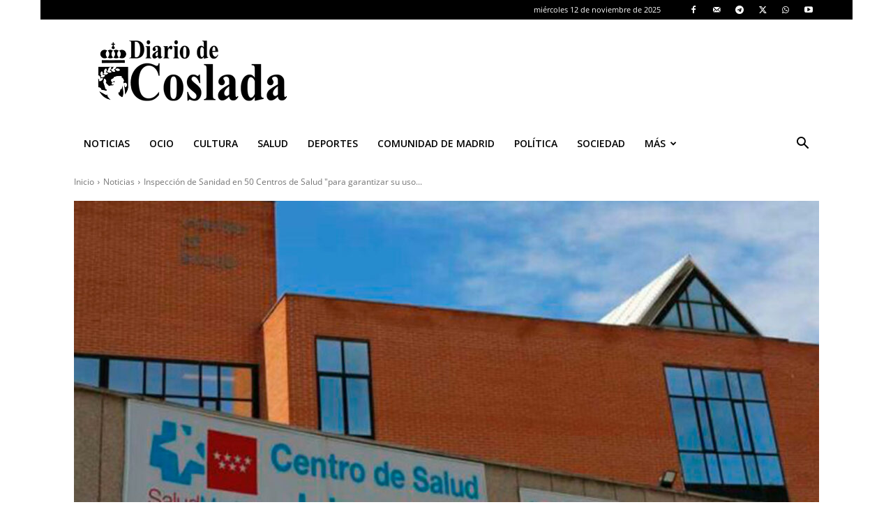

--- FILE ---
content_type: text/html; charset=utf-8
request_url: https://www.google.com/recaptcha/api2/anchor?ar=1&k=6LeJZv8pAAAAAHeN_IviVAfhI_Ha_dIn1klKt0TX&co=aHR0cHM6Ly93d3cuZGlhcmlvZGVjb3NsYWRhLmVzOjQ0Mw..&hl=en&v=naPR4A6FAh-yZLuCX253WaZq&size=normal&anchor-ms=20000&execute-ms=15000&cb=ew3ioduei93u
body_size: 45805
content:
<!DOCTYPE HTML><html dir="ltr" lang="en"><head><meta http-equiv="Content-Type" content="text/html; charset=UTF-8">
<meta http-equiv="X-UA-Compatible" content="IE=edge">
<title>reCAPTCHA</title>
<style type="text/css">
/* cyrillic-ext */
@font-face {
  font-family: 'Roboto';
  font-style: normal;
  font-weight: 400;
  src: url(//fonts.gstatic.com/s/roboto/v18/KFOmCnqEu92Fr1Mu72xKKTU1Kvnz.woff2) format('woff2');
  unicode-range: U+0460-052F, U+1C80-1C8A, U+20B4, U+2DE0-2DFF, U+A640-A69F, U+FE2E-FE2F;
}
/* cyrillic */
@font-face {
  font-family: 'Roboto';
  font-style: normal;
  font-weight: 400;
  src: url(//fonts.gstatic.com/s/roboto/v18/KFOmCnqEu92Fr1Mu5mxKKTU1Kvnz.woff2) format('woff2');
  unicode-range: U+0301, U+0400-045F, U+0490-0491, U+04B0-04B1, U+2116;
}
/* greek-ext */
@font-face {
  font-family: 'Roboto';
  font-style: normal;
  font-weight: 400;
  src: url(//fonts.gstatic.com/s/roboto/v18/KFOmCnqEu92Fr1Mu7mxKKTU1Kvnz.woff2) format('woff2');
  unicode-range: U+1F00-1FFF;
}
/* greek */
@font-face {
  font-family: 'Roboto';
  font-style: normal;
  font-weight: 400;
  src: url(//fonts.gstatic.com/s/roboto/v18/KFOmCnqEu92Fr1Mu4WxKKTU1Kvnz.woff2) format('woff2');
  unicode-range: U+0370-0377, U+037A-037F, U+0384-038A, U+038C, U+038E-03A1, U+03A3-03FF;
}
/* vietnamese */
@font-face {
  font-family: 'Roboto';
  font-style: normal;
  font-weight: 400;
  src: url(//fonts.gstatic.com/s/roboto/v18/KFOmCnqEu92Fr1Mu7WxKKTU1Kvnz.woff2) format('woff2');
  unicode-range: U+0102-0103, U+0110-0111, U+0128-0129, U+0168-0169, U+01A0-01A1, U+01AF-01B0, U+0300-0301, U+0303-0304, U+0308-0309, U+0323, U+0329, U+1EA0-1EF9, U+20AB;
}
/* latin-ext */
@font-face {
  font-family: 'Roboto';
  font-style: normal;
  font-weight: 400;
  src: url(//fonts.gstatic.com/s/roboto/v18/KFOmCnqEu92Fr1Mu7GxKKTU1Kvnz.woff2) format('woff2');
  unicode-range: U+0100-02BA, U+02BD-02C5, U+02C7-02CC, U+02CE-02D7, U+02DD-02FF, U+0304, U+0308, U+0329, U+1D00-1DBF, U+1E00-1E9F, U+1EF2-1EFF, U+2020, U+20A0-20AB, U+20AD-20C0, U+2113, U+2C60-2C7F, U+A720-A7FF;
}
/* latin */
@font-face {
  font-family: 'Roboto';
  font-style: normal;
  font-weight: 400;
  src: url(//fonts.gstatic.com/s/roboto/v18/KFOmCnqEu92Fr1Mu4mxKKTU1Kg.woff2) format('woff2');
  unicode-range: U+0000-00FF, U+0131, U+0152-0153, U+02BB-02BC, U+02C6, U+02DA, U+02DC, U+0304, U+0308, U+0329, U+2000-206F, U+20AC, U+2122, U+2191, U+2193, U+2212, U+2215, U+FEFF, U+FFFD;
}
/* cyrillic-ext */
@font-face {
  font-family: 'Roboto';
  font-style: normal;
  font-weight: 500;
  src: url(//fonts.gstatic.com/s/roboto/v18/KFOlCnqEu92Fr1MmEU9fCRc4AMP6lbBP.woff2) format('woff2');
  unicode-range: U+0460-052F, U+1C80-1C8A, U+20B4, U+2DE0-2DFF, U+A640-A69F, U+FE2E-FE2F;
}
/* cyrillic */
@font-face {
  font-family: 'Roboto';
  font-style: normal;
  font-weight: 500;
  src: url(//fonts.gstatic.com/s/roboto/v18/KFOlCnqEu92Fr1MmEU9fABc4AMP6lbBP.woff2) format('woff2');
  unicode-range: U+0301, U+0400-045F, U+0490-0491, U+04B0-04B1, U+2116;
}
/* greek-ext */
@font-face {
  font-family: 'Roboto';
  font-style: normal;
  font-weight: 500;
  src: url(//fonts.gstatic.com/s/roboto/v18/KFOlCnqEu92Fr1MmEU9fCBc4AMP6lbBP.woff2) format('woff2');
  unicode-range: U+1F00-1FFF;
}
/* greek */
@font-face {
  font-family: 'Roboto';
  font-style: normal;
  font-weight: 500;
  src: url(//fonts.gstatic.com/s/roboto/v18/KFOlCnqEu92Fr1MmEU9fBxc4AMP6lbBP.woff2) format('woff2');
  unicode-range: U+0370-0377, U+037A-037F, U+0384-038A, U+038C, U+038E-03A1, U+03A3-03FF;
}
/* vietnamese */
@font-face {
  font-family: 'Roboto';
  font-style: normal;
  font-weight: 500;
  src: url(//fonts.gstatic.com/s/roboto/v18/KFOlCnqEu92Fr1MmEU9fCxc4AMP6lbBP.woff2) format('woff2');
  unicode-range: U+0102-0103, U+0110-0111, U+0128-0129, U+0168-0169, U+01A0-01A1, U+01AF-01B0, U+0300-0301, U+0303-0304, U+0308-0309, U+0323, U+0329, U+1EA0-1EF9, U+20AB;
}
/* latin-ext */
@font-face {
  font-family: 'Roboto';
  font-style: normal;
  font-weight: 500;
  src: url(//fonts.gstatic.com/s/roboto/v18/KFOlCnqEu92Fr1MmEU9fChc4AMP6lbBP.woff2) format('woff2');
  unicode-range: U+0100-02BA, U+02BD-02C5, U+02C7-02CC, U+02CE-02D7, U+02DD-02FF, U+0304, U+0308, U+0329, U+1D00-1DBF, U+1E00-1E9F, U+1EF2-1EFF, U+2020, U+20A0-20AB, U+20AD-20C0, U+2113, U+2C60-2C7F, U+A720-A7FF;
}
/* latin */
@font-face {
  font-family: 'Roboto';
  font-style: normal;
  font-weight: 500;
  src: url(//fonts.gstatic.com/s/roboto/v18/KFOlCnqEu92Fr1MmEU9fBBc4AMP6lQ.woff2) format('woff2');
  unicode-range: U+0000-00FF, U+0131, U+0152-0153, U+02BB-02BC, U+02C6, U+02DA, U+02DC, U+0304, U+0308, U+0329, U+2000-206F, U+20AC, U+2122, U+2191, U+2193, U+2212, U+2215, U+FEFF, U+FFFD;
}
/* cyrillic-ext */
@font-face {
  font-family: 'Roboto';
  font-style: normal;
  font-weight: 900;
  src: url(//fonts.gstatic.com/s/roboto/v18/KFOlCnqEu92Fr1MmYUtfCRc4AMP6lbBP.woff2) format('woff2');
  unicode-range: U+0460-052F, U+1C80-1C8A, U+20B4, U+2DE0-2DFF, U+A640-A69F, U+FE2E-FE2F;
}
/* cyrillic */
@font-face {
  font-family: 'Roboto';
  font-style: normal;
  font-weight: 900;
  src: url(//fonts.gstatic.com/s/roboto/v18/KFOlCnqEu92Fr1MmYUtfABc4AMP6lbBP.woff2) format('woff2');
  unicode-range: U+0301, U+0400-045F, U+0490-0491, U+04B0-04B1, U+2116;
}
/* greek-ext */
@font-face {
  font-family: 'Roboto';
  font-style: normal;
  font-weight: 900;
  src: url(//fonts.gstatic.com/s/roboto/v18/KFOlCnqEu92Fr1MmYUtfCBc4AMP6lbBP.woff2) format('woff2');
  unicode-range: U+1F00-1FFF;
}
/* greek */
@font-face {
  font-family: 'Roboto';
  font-style: normal;
  font-weight: 900;
  src: url(//fonts.gstatic.com/s/roboto/v18/KFOlCnqEu92Fr1MmYUtfBxc4AMP6lbBP.woff2) format('woff2');
  unicode-range: U+0370-0377, U+037A-037F, U+0384-038A, U+038C, U+038E-03A1, U+03A3-03FF;
}
/* vietnamese */
@font-face {
  font-family: 'Roboto';
  font-style: normal;
  font-weight: 900;
  src: url(//fonts.gstatic.com/s/roboto/v18/KFOlCnqEu92Fr1MmYUtfCxc4AMP6lbBP.woff2) format('woff2');
  unicode-range: U+0102-0103, U+0110-0111, U+0128-0129, U+0168-0169, U+01A0-01A1, U+01AF-01B0, U+0300-0301, U+0303-0304, U+0308-0309, U+0323, U+0329, U+1EA0-1EF9, U+20AB;
}
/* latin-ext */
@font-face {
  font-family: 'Roboto';
  font-style: normal;
  font-weight: 900;
  src: url(//fonts.gstatic.com/s/roboto/v18/KFOlCnqEu92Fr1MmYUtfChc4AMP6lbBP.woff2) format('woff2');
  unicode-range: U+0100-02BA, U+02BD-02C5, U+02C7-02CC, U+02CE-02D7, U+02DD-02FF, U+0304, U+0308, U+0329, U+1D00-1DBF, U+1E00-1E9F, U+1EF2-1EFF, U+2020, U+20A0-20AB, U+20AD-20C0, U+2113, U+2C60-2C7F, U+A720-A7FF;
}
/* latin */
@font-face {
  font-family: 'Roboto';
  font-style: normal;
  font-weight: 900;
  src: url(//fonts.gstatic.com/s/roboto/v18/KFOlCnqEu92Fr1MmYUtfBBc4AMP6lQ.woff2) format('woff2');
  unicode-range: U+0000-00FF, U+0131, U+0152-0153, U+02BB-02BC, U+02C6, U+02DA, U+02DC, U+0304, U+0308, U+0329, U+2000-206F, U+20AC, U+2122, U+2191, U+2193, U+2212, U+2215, U+FEFF, U+FFFD;
}

</style>
<link rel="stylesheet" type="text/css" href="https://www.gstatic.com/recaptcha/releases/naPR4A6FAh-yZLuCX253WaZq/styles__ltr.css">
<script nonce="-coOrQrJ7iFhMrXe7Y4RGA" type="text/javascript">window['__recaptcha_api'] = 'https://www.google.com/recaptcha/api2/';</script>
<script type="text/javascript" src="https://www.gstatic.com/recaptcha/releases/naPR4A6FAh-yZLuCX253WaZq/recaptcha__en.js" nonce="-coOrQrJ7iFhMrXe7Y4RGA">
      
    </script></head>
<body><div id="rc-anchor-alert" class="rc-anchor-alert"></div>
<input type="hidden" id="recaptcha-token" value="[base64]">
<script type="text/javascript" nonce="-coOrQrJ7iFhMrXe7Y4RGA">
      recaptcha.anchor.Main.init("[\x22ainput\x22,[\x22bgdata\x22,\x22\x22,\[base64]/[base64]/[base64]/[base64]/[base64]/[base64]/[base64]/Mzk3OjU0KSksNTQpLFUuaiksVS5vKS5wdXNoKFtlbSxuLFY/[base64]/[base64]/[base64]/[base64]\x22,\[base64]\\u003d\\u003d\x22,\[base64]/DgMK/[base64]/CqsKmw7bDk8O4w7fDnWLDicOBwojCqFLDn8OBw63CnsK1w55yCDfDjsK0w6HDhcO6Mg80P37Dj8ONw6owb8OkQsOEw6hFRsKZw4NswpfCn8Onw5/DpsKmwonCjVrDjT3Cp1LDuMOmXcK1RMOyesOXwr3Dg8OHDHvCtk1Qwr06wpw5w7TCg8KXwqhdwqDCoU4PbnQtwq0vw4LDvhXCpk93wpHCoAtVEULDnkxiwrTCuQHDscO1T1xYA8O1w4/Cv8Kjw7IIGsKaw6bCqjXCoSvDm04nw7ZcU0Iqw41BwrALw70tCsK+Tz/Dk8ORZg/[base64]/ZUTCnn0ew4Utw5/[base64]/[base64]/CnsKtw4TCssONCsKIwonDhcKMMDfCj8KRJ8OowqEiJx03KMONw5p7JMOhwqXCgQXDocKraQnDuVnDpsK3IcKFw7fCssK/w64jwpszw5scw6o5woXDqXxgw4rDqcOIRHRXw6gfwqZuwpJtw4UzLsKMwoDCkxxCFsOSKMO+w47DjsKTaRHCqErCrMOaNMKqVHbDo8OpwrrDpcOeYCDDl11Qw74+w7vCrm1kw4MZbTnDucK5HMOKwobCgRA8wqU4JTbCtjnCjAIzCsOIG0/DuRHDsmXDr8K5fcKKeWzDhsOJATcXK8OQQ3fCnMKwfsOSPMOLwoN+RDvCkcK7DsOEOsOawqnCqMKCwpfDvlXCsWQ3BMK8S1PDsMK+woUmwo7CssKmwobCuQghw6sQwr/DtX3DhCB1QydaMsOpw4bDisOkDMKPY8KqfMORdwJ/[base64]/[base64]/[base64]/[base64]/DusK/[base64]/CkzCuMKrVcKfwrDChTZOF8Kaw6bCh8K5wrnCnnPCiMONMBhVfMOgRMO5DAZCI8OpCjjDkMK+JjQ1w50tRGR5wofCiMOow4HCtsODRDlOwrERwqoTw6LDnAkJwrQOw73CgsO4XMK1w7zCukfDncKNEBwuWMOWw4zCm1glYGXDuF/[base64]/[base64]/Xk7DocOqbHrDqw/CtsOAw7t4w7nDocKhwoUAccKYw41dwpLCp0bCscOHwpY7I8OBfzrDtcOODikSwqRtbXbDk8KJw5zDiMOLwqQoZMKmBQkAw4stwoxGw7bDjE4FEsK6w7jCpsOvw7rCtcK5wpbDpyM3wr7CgcO9w75gB8KVwq1iw43DikrCmsO4wqLCoXstw59SwqfCoVHChcO/wpZgXMOiw6LDgMOIXTrCoRpvwrTDo29/McOmwq0eF1fDrMOCXjvCnsOpdMK2HcOLOsKeP2jCvcOLw57CjMKSw7LCvzZPw4hCw5dTwrkpTcKIwpcHJCPCpMOQfEXCgjU+ASwDSRfDpMKGw5fCmMKnwp7Chm/DsQ1OFDfCv0Z7ScKvw47Dj8KYwoDCpMOpLcOOHBvCgMK7wo0iwpNhJsOHeMO/V8K7woFNMx9pbsKTQsOlwqvCh3BtJ3TDm8OuNgJIe8KhfcOXLCJZNcOfwokMw5pUPxTCu2shw6nDsw5WJDt2w6jDl8O6w4kKFwzDksO2wqwZcg5Uw7kqw5Z3A8KzMy/Cg8O1wrPCjwsLVMOWwoouwqBASsK/[base64]/Dv2LDtW86ciTCkUjCrChRw5hMwpTCo2JJw6rDgcKGw7oGDl7Dp1jDrsOtKGHDl8OwwqojL8OrwrDDuxZnw50Tw6DCjcOlwpQqw41TBHnCkTY8w69bwqjDmMO5HX/CmkdHImHCh8O8wpcgw5vCvQHCnsOHw6DCnMKjBW0qwqBuw5QMOsOqd8Kew4/[base64]/BxYBa0TCosOOw7gPwogew7BxYMOywpXDgg9AwpMVZGh1wodOwrpVC8KGbMOGw7PCoMOrw4h4w7jCrsOzwozDsMO1UBXDtxrDtDphczpaN0TCncOtQMKccMKqPcO/LcOBR8OqE8Ofw7vDsCV2bMKxYnkGw5LClTfCr8Owwr3CnjPDpQkFw7M9woLClmwowrLDp8KxwpvDh0HDuSnDhDDCgBIRw5vCnBcIE8K1BDvDlsOvEsKCw5nCoBwtdsKEE2vCvmbClSsdw45Gw67CjQjDmFzDk1fChkBRHcOrJMKnEMO/[base64]/[base64]/[base64]/wr3DsnZvGMOJwrw6wqIDwrM+W3bCk3DDtSJjw6LCiMK2w4bCo38Vw4N4GAPDlzfCm8KQWsOcwqfDhmLCg8OLw442wqwiw4lkKXXDvWUDJsOEwrgnSFXDmMK/wqR7w5UICMKxUsKBPhFpwoYWw7hpw44Iw5Z0w6MUwobDl8KKN8OGX8OgwoxPWMKJWcKmwpJRw7nCmMKUw7rDj3/CtsKJOhQTUsKswpfDvsO1KcOOwqzCvTQGw49Xw6VnwobDm1XCnsO4ScO+B8KNf8OwWMOeCcO0wqTCpFnDssKDw6DCsUjCtxbDvzDCnFbDp8OlwqFJP8OgHsKeHMKBw6g+w4NEwoQWw6BFw58MwqYRCFtgBcKDwoU/w4TCtQMaRDNHw4HDu1lnw4UZw4AMwp3CvcOXw6jCvw1iw4Y7OsKuIMOaXMKsfMKAT1zCqCJNKxkJwpTDucOMecOhPyvDsMKbQMOQw4BewrXCi0/CocOJwp7DpRPChcKYwpbDiF/DsErCtMOWwprDr8KbPsO/MsKpw6BVFMKowoQWw4zCrcKmXMODwoHCkUt1w7vCshw3wp0owrzCohQFwrbDgcOtwqxyKMK+X8O/[base64]/[base64]/CoQDCqcO2wrcJwqDCr8K6wpLCvcK8w419wo/[base64]/RAfDpQVjwqgPw67Dj8OZw7LCrX44wpXCpQ4/wrxSGkHDqMKDw6HCl8OyJGRUEUR3wqbCpMOEP0fDmztTw7fCg0h9wqrDkcOdaE7Cmz/CkXzDhALDgMKtZ8Kgwr8CI8KDesO0w7k4fMKjwpZKJsK/wqhffgrDjcKUIMOgw7Z4wq1CHcKcwqXDp8OtwqHCrsKnQiF9JWxtwqZLT2nDpT5kw7jChEkRWl3Di8KfMwcKPlfDlsKdw6hDw43CtkDDt37CgjTCtMOQLX8JOn0cGUwOZ8KLw6VmBywjD8OHQMOFRsOLw685AH0ccDl+woLCgMOGBHYDAT/DiMKiwr0nw6/Dpldnw60YBSAbXMO/wrtOOMKxfUl0wr/[base64]/b8OjQsK1wp07Cy4KIsOSwpgawoVZCzUSPBgveMOQw68QUR8sbyvCoMOYJMOzwpPDqULDucKkazTCqjXCo3FZVcOKw6APw7LCkcKzwqpMw4puw4ILDU0XF0Y4b07CtMKgNcKiegVlF8OmwoVicsO/wqA/csOKG39TwptCUcKYw5fCpcOsZx54wog7w4DCghXCssKLw4NlDD3CuMKkwrLDtSxqLsKUwq3DlW/DmMKOw44iw7NdIl3DuMK1w4/DtkPCmMKddcO+ExIow7bCqzkUbSQdwot3w5DCjcONwqbDoMOhwoPDj0XCnsK3w5JCw4YSw6NAG8Kmw43DvkPCtyXCiB5PLcKQKsKMDmsjwoY1V8OcwqwPwqdfMsK6w50ew4F6VMO9w4RVUMOuN8OSw74QwpQYEMOdw5xKRQx8XU5cw64dexPDuHR8wqXDvG/DlcKYYjHCv8KKwoDDssOBwrY2woJdCjIyFABrA8OWw69/a0wQwqVaccKCwrHDusOHRBPCvMKXw5FgBR/CtxQJwqkmwr5qaMOEw4fCmj5JdMOtw6RuwpzClybDjMO/McKQQMONH3TCohXCnMKQwq/[base64]/CiMOWX0MywqxYJcOtwqTCm0w7TsOhYcO9QcOawrDCiMO2w5HDnmdwa8KTKcK5YDgIwrrDusOmdsKVRMKZfTQhw6/Crw4qJgpvwrXCmBLDvsK9w4bDm2zClsOrOnzCisK9F8KhwoHCtk1Fb8O4NsODXsKRFsKhw5rCjlDCpMKoXmYowpRLGMOSP2wBCMKdLcOiw7bDicKpw5DCgsOAA8KaUTRyw6bCqsKrw4B4wpbDk1rCkcODwrnDuVnCmzbDtEg2w5HCnVFow7PCrxXDl0J0wqvDpk/DvcOYWXHCjcOjwo9ZJcKwJzslRcK7w6Vjw47DnMKWw4XCj04eTsO7wpLDq8K8wqE/wpQ1R8KpWVrDuijDtMK0wpPCmMKYwpFZwqbDgnzCpgHCpsKKw4N5Zl5ZJQTCgC3Cow/CqcO6wonCiMOsXcOCUMOyw4pUEcK0w5NDwo9qw4NiwqQ7eMOlw77ClGLCkcODYDQqD8K3w5XDvCVxw4AyZcK1QcOLVS7DhCdtL1HCh2pgw40qaMKwDsK9w6XDi3XCvRbDhMK+UcOXwr/[base64]/[base64]/DmBrCpsOrT8OQD3fDuUXDvXPDsTTCqMOZCxt7wo53w7nDjsKnw4rDjz7CocOBw7XDkMKidXnDphzDn8OvfcOmU8KScMKQUsK1w7/DucOzw5tqfGfCjXjCg8OhUcKfwoPCk8OSGQYeX8Ojw4R7cAI3wq9rAhbCq8OkJsK0woE/XcKaw48Sw73DqcKSw6XDqcOTwoPCtcKSb1HChTs9worDlRnCq1nCp8KgC8Ogw7h0PMKKwpRsbMOrw5dpW3YIwotRw7LDnsO/w4nDqcOhUzJ1UMOpwoHCnGTCm8OQYMKSwpjDlsOUw4LChQ3DvsOgwrRHDsOUA1gePMOqcVjDm0MkdcOGMsKFwp5EO8K+wqXCpgMJBnQFw7AFwpjDjMOLwr/CpcKjDykYScOKw5wgwpzChnVOUMKkwpzCnsOTEWxaO8OEw6VHwpnDlMK1AkTCuWDCvsKhw4lWwqjDgsKJcsK8EybCrcOtPE3DisObwpTCncKjw6RZwovCosOcF8K0YMOQMnHCnMO3KcKqw4sGIgRPw7DDg8O4MWMhBMOcw6ANwr/Dv8OXN8Onw7A2w5kZU0tXw4BMw754diF7w40mwojDhsObwpnDj8OtIn7DiGHCu8OSw78uwr1/[base64]/LwzCrcKMeMKaIsKUwrXChsObwohYN8OWJcKLPWFgXsKLZcKqM8KMw6gZEcOYwrbDhsOIfWnDpVzDosKQPsKbwosQw4rDj8O+w7jCjcOtCUfDhsK6BFbDuMKmw5DCrMKwU2zCscKPR8K/wpI9woDDgsKlUxbDu3NoWMOEwpvCngXCkVh1UyzDsMO+TVDChFrCtsK0LyFnS1PDhR7DisKbOU/[base64]/Dh8OSKsKzVGcwTgfDucKPGUTCv1LChHnDqkQEwqXDv8OFIMOxw7jDs8OEw4XDvnICw7fCuXXDvgPCpyFkw4Vnw5jDpcOZwr/[base64]/wpHDmE90woJZw5zCmgHCgBIrVRdgw6ozEsKWwrDDvsOKwpfDvMKnw4kmw59Ow65twpIbw7bClgfCrMKQKcOtRTM8KMK1wohOacOeADxYWsO8ZybCoTIKw7ljc8KiKlTCrATCsMO+PcOYw7vDulbDmzLDkiF8LMOtw6rCuEl9aFvChcKJFMO9w6Myw4Eiw7/CgMKkA2M/[base64]/IsKjwrzDtWXDpzJVw49Vwo/Cg1LCnjbClwXCscOUDMKuw6pXQMKjCmzDo8OCwprDqXgTYMOFwofDpXTCm31YZsODbHLDs8KmcQHCnQ/Dh8KwTMOYwpkiLzPDrGfCvyRVwpfDol/DisK9wo4GAG1URFIbMwwFb8Oiw7skInDDs8OzwojDu8Ovw7/[base64]/CMOEwrjDuhRuwr0MWVAqwpokQAXCgCXClcOoRV58QsOOBcONwqktwq7CtcKMdHNBw6jCglR9wrkve8OTSBdnWDUnWsKLwp/DocOiw4DCtsOhw5FHwrRDTV/DkMONbg/Cvx1HwqNLKMKFwqrCs8Obw5jDqMOcw7Qsw5Enw5PDncOfC8KJwp7CsXBuU0XCvcOAw4p5wo07wpoFw6vCtiYydhRYC1FpWcOgIcOKTcKBwq/DqMKHTsO2w5sfw5ZHw5BrPjvDqE8WQRzDkyLCv8KJwqXCvU13AcO/w4nCi8OPXcOLwrrDuWo9w7TDmHVcw5s6D8KNLhnDsXNOH8OaKMKoWcKSw7cIw5gTWsOlwrvCgsOpSUPDjcKuw5jCgMOnw4BYwrcCYV0KwpbDqWcda8KWVcKOb8OWw6kRbQ7Cl1FxAGZbw7nCtsKLw7VNbMK/NjFkLA4cS8OHXC4QAMOvcMOUDXsAa8Kqw4PCrsOWwq7Cl8OPQQvDssO0wqDDgG0/[base64]/CqsOjezMKcMKJw4TCt8Onw7nCicOBAkHDiX3DscOzcsKDw6R1wrfClcKcwogFwrIOYGg/w6bCicODDcOSw7B/wo3DkGDChirCucK2wrTDs8KDc8KEwrBpwq3DqsOyw5N3wr3Do3XDpArDljEPwqrCvjfDrgJ2C8KmZsOTwoNjw7XDhcKzE8KaKAIuUsO/wrnCq8OHw7DCrcKGw4vCi8O0M8KZSibCrUHDi8OvwpLCiMO1w4/Dl8KwMsOww40Fe0tNB3jDhsO3McOOwphUw5Y3w7rDgcOLw4RJwoHDrcKFfsO8w7JXw6wjJcO2eQ7ChVLDhkxvwq7DvcOkAi3DlmE1GkTCo8K4VMOMwr9cw6XDgsOJBCUNKMO5HhZqDMOoCE/DuGYww4rCk0kxwrvCmBLDqzU+wrkPwovCpcOBworDkCMicMKKdcKGZS9xWCfDqDzCocKBwrnDhhlFw5LCkMKyJsKnGcOCWcK7wpnCj2TDisOqw6ZywoVHwp/CqgPCgjgqUcOMw4rCp8KUwqlLZMKjwoDCmsOyKz/CtwbCsQzDpFEpXEfDi8KBwql1PyTDo1FzPlILw5BYw4vCqz5NQcObw7pSWsK0RygNw7B/bMKfw7NdwqkJbzkddsOyw6RZIRDCrMKZK8KUw6QlDsOiwpgse2nDg37ClhnDslfDkmhYw4khasO/[base64]/Cvi7Cq10+w5fDvHLDigrDg0bCv8KVw6vCrUsUasONw4/DhA8XwqvDiALDux7DtcKrRMKPSlnCt8Onw7jDhmHDsyMNwp96wrjDrcK+C8KBXMKJcsOBwrR8w4xjwod9woY9w4DCl3fDhsK+wozDjsKEw4bDkcOcw7hgARPDhFdyw7YAEcO+wpBCUMK/QGBXwrU3woRvwoHDpVXDmC3DomDDok04cR1/[base64]/CjUsDwqTCtsO+dcOywqAqWcK/wrIDdsOOwqsaK8KYIcOFaj9FwqDDiQzDi8OmAMKDwrTChsO6wqpnw6HCn3LDhcOMw4HCg37DmsKxwrFzw5bDlk17w5xEXSbDh8KCwovCmQEqZcOqYMKhBhhaAVHDh8K6w6PCmsOvwr1VwpTDgMOkZRANwo/Cm0/Cg8KGwrwGEMKjwonDtMKOIArDtcKhEUvCnh0Fwo3DoD8uw4BWwpkkw5R/w5PCmsOGRMK1w4NWNgs6dcOYw7lhwqA9ej15Pg3DoVHCqV9Jw4LDmwxQFHgnw4FAw4/CrsO+F8ONwo/Cs8KzLcODG8OcwoAMwq3Cim1gwqBQw6lxGMOjwpPCh8OlWwbCkMOswpRPJMO6wrbCkMK/JMOTwrc6aDLDjxg9w5TCjGfDlsO8PMOnHh58wr7Dni4nwqNNY8KCFEfDi8KJw7M5wo3Ch8KWfsO+w6gGGsKcKcOtw5dPw5hSw4vChMONwoMvw4jCh8KGwqXDg8KvF8ONw5sJaXNiU8KBan7Cu0TCmwHDkcKiWUAswoNTw54Kw5XCpSVYw6XClsKNwoUHFsOJwp/DpEUrwrdebn/[base64]/w7M6wo7CtcOPIRDDlsKXwr9BFCfCgn5Ow7XDunHCjcKnPcO1QcKcecObAGLDl1E4SsO1YsO5w6nDsFJpb8Ozw7p1RTHCu8Olw5PDm8OrFU9Owo/[base64]/DkcOkwrAGGwJowoVQNcOswp/CvG9KCRkKw4RMEGjCmMOEwpgAwoQbwpfDsMOrw7Nswo0YwqrCtcOdw7fDr1rDnsO7eDRgE1xwwo4Ewrt3RMOWw4bDi2MuEz7Dv8KBwpZtwrMobMKcw4NDbX7CkS1RwpgLwr7ChDPDkgMpwp7DkV3CnWLCr8Okw5t9Pxc/w5xFGcK+ecKJw4HCoWzCmhXCuR/DkMOww5fDvMOFWsOPVsOUw6gyw449THgUVcOMOcKBwqU2eVY9M1YkR8KkNXdJTA3DncKWwpAuwokcABvDo8KAVMKHC8Ojw4rCsMKKDgRow7PCuyV9wr9mC8KsfsKgwofCplfCl8OGM8KqwqJcdFzDtcOsw7hJw7c2w5jDhsO9S8K/QxFxZ8O+w6/ChMKkw7VBUsOkwrzCsMKuRUcYMsKbw4kgwpMvQcOkw5Izw681bsOKw4Ibwp5hC8Ocwro/w4HDuQPDsFnCm8Ozw60bwrzDvCbDl197QcKuw5RewqjChsKPw7XCjEjDjMKJw6lbRRTCnMObw5nCvFLDjcOKwpTDjgfCksKVVcOgc2wyCUTCixjCrMKTL8KAOMOBa05yEg5Jw6wlw5bCpMKiMMOvD8Kgw6ZaUT5Vwo5zch3DgCgEckrCpWbCqMK3wp/CtsO9w4ttd1PCiMKlwrLDplkiw7oIFMOEwqTDtDPDmHx9IcOfwqU5IGcCP8OaF8OBHm3DkCDChDgewo/CmkBYwpbDnD5QwobDrzIPCCgJDlTCtMK2NE1fUMKCUTAgwrYLHxJ/G1tRFyYaw6HDgsO+wqHDrFzDuwhLwoM6w7DCh0HCusOLw4gbLggYCcOtw4TDslREw7nCtcKdFVnDgMO6QsKOwqEZw5bDpHgwEC0CJR7CtQZhUcOjwqc7w4BOwq5Qw7XCmsO1w45ZVnMoQsKFw7JiLMKMWcOrU0TDnn5bw7HDn2bCmcKQVD/Dr8OFwovCqF4cworCrMK1asORwrrDk08fdivCucKEw4XCvMK4FjhIez41dcK1wpDCg8K9w7DCt0fDuCfDosKgw4PDp3w5Q8KuR8OWdE1zVMO+wqoawrIIUFnDucObbhZOM8K0wpjCuB59w5VtDC8XGhPCl0jCgcO4w5PDpcOMQw/[base64]/Dl1cvw59uw5BCHcK/FMODwpUvdsKQwqYbwrpEdcOPw5cjRDLDksOewog/w5IkYsKrIcOTwpbCscOZRRVQfD7CsTTCpjLDmcOjW8Ohw43CgcO0MjcsBjrCkAJQKTtHGMKHw4kUwp4iV0MVOsOQwqtmX8Obwr9oQcKgw7gUw7XCgQfCkx50BcK8wp/[base64]/Chx7DoMKSw7ljEsKpdGTDucOGw43CsyPCncKpw5bCgcOfY8OxP2vCjMK6w7TCoCEeQU/CpmDDohvDo8OlVARkAsKPAsOIa1IEKmwxw4pYOhTCq2gsWkNvCcOocR3Dk8O4wq/DiAQJLsOgFC/CqzLCg8K5MzNMwrxSNnvCkEwcw7TDtDzDlsKVRwfCmsOGw5gWQMO3I8OaTmrCgBElwqjDvQPCjcKRw7LDtsKmFltPwpNRwrQXDsKBK8Oawq/CuSFtw6PDrj1lw5PDmwDCiEE/[base64]/[base64]/KsOIwpIIEMKEw7LDicKPwrHDqzcsw75idGRQFcKTw5jCsG0dc8KkwpjCqGJkAULDjzBQZsOKEsKkZTTDqMOCTcKHwrwYwqbDkxPCjyJwPxlpL2DDt8OSI0HCocKaDcKVN0dFNcK7w4Y2TsKyw4t2w7jCgj/[base64]/CsMKvfcKBwqbCs2LDtMKWEcKFMm0uMRh/VMKbwrPCmQ7CrMOiNcKjw7LCgAXCkMKIwr0dw4Qhw6kPYcKsESPDssKlw7LCj8Odwqkbw40jLT/ClX9fYsOhw6nCrUDCk8OGe8OWNcKPw7FWw4jDh0XDsAhDQsKOesOBTWN3AcKUXcOywp8VHsOAW3DDrsK6w5XDt8OUWzrCvEMKF8OfKFjDiMKTwpMCw7JQHjAGYsKMJsK1w4fCosOOw6nDjcOpw5LCiHHDhsK/w78CKDbCjR7ChcK5L8O7w7LDpSFOw7PCtmtXwo7DmgvDpQN8AsOTwpQawrcLw53CmcOmw7bCjXF/XyvDrcO5f3ZrfMKJw4szEGPCusOtwrvDqD14w612TWkawoAmw4DCosK2wp0rwqbCo8OnwotBwo4Aw6xhaW/DhQxvHCNGwpwtUCl7M8KRwrrDtiBGalMTw7DDhcKNA1gvOHIDwrXDucKpwrbCrMOGwowNw6TDksOlwooLYcKCw4fDjMKjwoTCtkhVw6LCksKjVcOBPsOHw7/Dp8OOKMOLNgxaTTLDi0cnw5Yjw5vDiHXDqmjDq8Oyw6DCvyXDv8OuHw7DpC8fw7MDL8KRPVrDiwHCsWl5QMK4DBPChipEw5fCoRYSw5jCgQ/DjlRswqdUTxoBwrkhwqdcaB/DrXNJUcOAw40pw6vDpsKzRsONPsKtw5jCi8KbRGpSwrvDlsOxw48ww5LCh1XDnMKrw5Ndw49dw4HDvMO9w4sUdAfCuCwtwqgLw5PDqsKHwqY6YCoWwopgwqjDvg/[base64]/Dj8K6JMOkw6AWXsOBZAzCt8KeGzhRbMKbUWzDpsOyAA/CmcKEwqzDuMOfDMO8KsKvUgJgCi3CisKOFifCk8KUw5jCh8O4VwXCoAlKUsKmFXnCk8Orw4c/N8OMw4ZYL8OZMMK4wq3Du8OjwqjClsKkw71KTMKEwrIYEXN9wqrCjMKAYxQYX1BxwqUFw6d3b8KrJ8KdwpVyfsKcwqExwqVZwpDCoz9aw5VFwp4mJ3xIwqfCtnIResORw4QJw5wZw7EOcsOJw5zCh8KKw4YyJMOgPUDClRnCqcO7w5vDjXfCgBTDkMKrw7LCrw7Dqy/DkA3Do8KEwp7CsMOiAsKWw6I6PcO5aMKlGsOgFcKxw4oTwqA5w6DDkcKowrBlCsKIw4zDoycqQ8KEw6F4wqcqw4RDw5BQTsKrJsOdHsK3BQ08LD1cfTzDnjfDgsKbLsOywrROQxgnPcO3wp/DuBLDs19LGMKEw4zCgcO6wpzDicOYGsOYw4PCsD/[base64]/CkcOJCsKtw5VGwr9YMMOjwo17WVLCo8OywolvY8KFDRzCm8OXcQAee2Q3S2LCnU0vbXbDncKfV0UqRMKcccKsw5zDuUnCr8OBwrQ8wpzCmE/[base64]/Dr0jCq13DsMKOwr4KUWU7w70GwqkPW8OmHsOxwpTDswHCg0vCt8KGbA5scsO+wqrCoMKlwpvDg8KteTReXV3DkhPDicOgcFdJIMKfJsKmw7TDvMO8CMKCw5AtaMKzwpllHsKUw7/[base64]/w7Qdwq1MLUdyD1LDpMOROR3Dp8OKwqfCqsOoOEsGDcKfw6MEwoTCkh1beC1IwqEow6cBP3sWJ8Kgw5xRdiPCl2zDtXkQwp3DnsOcw5k7w47DlRJsw4zCjsKZRMOJTXgdTAsawq3Ds0jDhF1nDgjDscK4FMKjw6AHw6lhEcKowqjDqSTDgSh4w65+L8OpfsKJwp/Cv1JcwrRIdgrDkcOyw6vDm1rDlcOmwqVSwrAVFlDCqDchcm7Cn33CpsONM8ORNcOBwpvCqcOlw4VxMcOMwoRZYFLDvsKFOw7DvCB9MUzDrsO+w4vDjcOfw70hwofCmsKswqRtw6lMwrMZw6/CtH8WwqEPwrk3w5wlcsKbfMKHQsKUw7YTRMO7wplIDMKow6M8wqVxwrYiwqPCpMOYPcOJw4bCqS5PwqZ0woBEdBBnwrvDusK2wpzCoyrCocO6ZMKew48cdMOEwrJpdVrCpMO/w57CjEvCksKzCsKiw63CvF/Cm8K4w79twqfDtyFgSzsLVcOiwrgawqrCksOgdsKHwqTCoMK/[base64]/Dn1lPfH4nw4NBDRDDi0FfwoYlFcKcw7bDlQ7ClsOcw7V3wpzCkcK0CMKCTlLCqsOUw5HDmcOgfsO7w5HCuMO6w7gnwrs+wrVBwqfCvcORw44/wq/[base64]/[base64]/wojCgcKdaMOnwpzCvF1Kw6Bowol1Tj7ChMOHcMKjw6p2Y058DGg4DMKvW3pLVHzDmjkTQU5FwrLDrjTCgMK+wo/DhcOGw6FaEgPCicKSw5QyRT3DnMKHXBlswoEHdDl0OsOsw7TDvsKJw4ITw7gtXBLCuV5IAcK0w61FQMKjw7QGw7Fyb8KUwrcqHQcYw6hgasK4wpRkworChsKVIVXCt8K/aCc5w4Uvw6Jnfw3CqcOzHnDDqiA0FTAsWjYTwpBCFD3DkhPDucOyUGxVV8KWPMKvw6ZcBSvCk3fCondsw50jXiHDvcOZwqnCvRfDmcOTUMOGw48iGjd7aBXDmBcBwrnDuMO6LT/DssKPKRFkE8Kaw7zDtsKAw4fCnRzCjcKeKnbCvMKOwp8dwo/DnU7CmMOII8K6w6o0BEcgwqfCo0lwSRfDoQIbcEMgw4ItwrbDr8OZw6ZXIgcQamoGwpTDk2LCsWQtasK8DzDDjMKqRSLDnzTDt8K1UwNTW8KEw7PDg0Nsw4DClsOIbcO3w7jCqMOqw4tGw7vCs8KnTDTCtENSwqvDhsOkw7MdcyDDt8OGPcK/[base64]/CjHvCtFE1woppw7DDmcOWwqHCu8OgJAJawpQeYcKJZE0JDAnCk2xabxFjwqQRfF1LABNnOH1YWQwWw7dBPVrCo8K/W8OrwrvDgQHDjMO7WcOIcnRewrbDtMKGBjVLwqJ0R8OAw6zCpyvDsMKKaCTCjMOKwqLDoMOtw44cwpnCh8OFVTQRw4fCjlvClB3CglILTSMTZysPwonChcOAwrcWw7HCjcK5alrDocKKTRTCrQ/[base64]/Dmh4qw6QvB8OKw4MqwpXDhgF9Y8OXwqPDpsOiB8OWeAxsdnMBLh/[base64]/[base64]/Dt8OpVEMYwpXCpzMYw7jDslhwHnPCrsO5woAsw4jCqMO5woR6wr0WJ8KKw4HCvh3Dh8KhwrjDpMKqwohZw4FRWC/[base64]/Dn8K1Z1pmbhnDiUHCvA0BC8OXKy/Ds8Oyw6grEVoIwqfCrsOzYBbCnyFGwq/CuE9deMKUKMOjw4pqw5ILawsVwpDCmSrCg8OHGWsMXQAAJT7DsMOnSmfDthLCngESTMOxwpHCp8KkBBZCwosRwq3CiTUlO2rDrRA9wqdbwrZ7WB8jEcOewpTCuMKLwrMmw7vDt8KiBSLCs8ONwrJIwobCs17CnMOdNhDChsO1w59ew7Y6wrbCuMK0wo09w4zCtU/DiMOJwpZzFBrCtMKXT1bDmBoTZFzDpsOadsOmZMOww5VkNMK5w5xzQ2p4IHHDtQA1LTNbw6FFf1AKSQMpCn0aw5otw4EIwr8rwqjCkHEbw4QJwrRwb8KRw54cUMKvMMOaw5hOw6xTbWJHwqhILMKEw4pCw5XDtG58w4FkRMK6XgdCwpLCksOKUMKfwoAJKwgrHcKbFX/DuBwtw6vDlMKhFUzCo0fDpcOvUMOpZcOjRMK1woDCqX1gw7sFwrPDu2jCk8OvDsK1wpHDp8Ozw7oqwoFBw5gTODLCmMOrBcOdTMOddiPDs13DgsKBw63Dul0Qw4l6w5vDu8O7wpF5wqzCocKdW8KtesKcPsKeE3zDnF5Zwq3DsmV/RCrCocOYW2BbJsOKLsKrw6leQHfDo8KrJMOCLzjDjl7CusKyw53Cu1Z8wrc5w4NVw5XDvAjCocKeEwk/wq0DwqTCj8KWwrfCvMK4wrB0wo7DtcKNw5DDi8KNwrTDogTCpH9Xewszwq3DrsOow7ASEl0cQDvDkQcHN8KTw6A9w7zDvsKXw7DDgcOSw50Cw5UvM8OkwpIUw5IYK8Omwo/DmX/Cm8OTworDscKeKcOWa8OrwrsaEMKWb8KUdFnCtcOmw5jDsTjCq8OOwo4Xwr3CpcKowozCslBKw7DCnsOiGsOgG8O5HcKHQMOmw40NwonCocONw4LCp8OIw5DDgsOuS8Kgw4o/w7ZBGMKVw4gOwoLDkVssbEsvw5BywqA2LjZzZcOsw4TCi8Kvw5rDnTTDjSw6LcO+V8ObUsOow53CnsObTzXDumpyYCXCoMO3dcOcfHsVL8KsAkbDjMKDHsK6wrbDscOkPcKhwrHDv1rDlHXCrn/Ci8KLw5LDjcK+OjUZJmlqN0PCnMOcw5XCqsKJwqrDl8OjRsKRMRRiH10ewpcBV8OBLxDDvcK3w5oJw4nCngMEwqXDrcOsw4rCtB3CjMO9w7HCt8KuwrQKwo0/PcK7wqjCi8K9IcOOa8OEwqXCjcKnIRfCqG/DvUfCp8KWw4VtKBkcDcKzw78GBMKkwqHDuMKYYy/DnsOaU8OOwr/Ck8KgS8OkGW8Aew7Co8OzXcKPdERdw4/DmnofMsOtBi5Cwr7Dr8OpZifCqsKiw5J2GcKTc8OpwoxVw5FhZ8Oiw74cNBhNbwMvX3nCl8KiJsObMFHDlsKxKsKnbG8Ew5jCgMOlScOQUEnDtcOPw7weDcO9w5pSw5lnf2JxccOOI17ChFnCqMOzO8OdEB/CocO4wqRJwpATworCqsOiwq3DhS0Cw4Unw7QkSMO2\x22],null,[\x22conf\x22,null,\x226LeJZv8pAAAAAHeN_IviVAfhI_Ha_dIn1klKt0TX\x22,0,null,null,null,1,[21,125,63,73,95,87,41,43,42,83,102,105,109,121],[7241176,181],0,null,null,null,null,0,null,0,1,700,1,null,0,\[base64]/tzcYADoGZWF6dTZkEg4Iiv2INxgAOgVNZklJNBoZCAMSFR0U8JfjNw7/vqUGGcSdCRmc4owCGQ\\u003d\\u003d\x22,0,0,null,null,1,null,0,0],\x22https://www.diariodecoslada.es:443\x22,null,[1,1,1],null,null,null,0,3600,[\x22https://www.google.com/intl/en/policies/privacy/\x22,\x22https://www.google.com/intl/en/policies/terms/\x22],\x22MlRn8KgY2xOjTS1mq8EwtNMIWAuIByzJk13gQazFt6s\\u003d\x22,0,0,null,1,1763000414175,0,0,[45,181,89,25],null,[47,74,46],\x22RC-mmjEANMBnVhm-Q\x22,null,null,null,null,null,\x220dAFcWeA5K4VScKY2w3JUOY3g8-hy2eFyCN4tBlxQ--jccvP6tGGrwXL_pyRdxC7CSohwoiqXt230-G7iPkDbQ51vZLkEYX6UkVQ\x22,1763083214376]");
    </script></body></html>

--- FILE ---
content_type: text/html; charset=utf-8
request_url: https://www.google.com/recaptcha/api2/aframe
body_size: -271
content:
<!DOCTYPE HTML><html><head><meta http-equiv="content-type" content="text/html; charset=UTF-8"></head><body><script nonce="to4yvCyKch-4wkD0LO6LfQ">/** Anti-fraud and anti-abuse applications only. See google.com/recaptcha */ try{var clients={'sodar':'https://pagead2.googlesyndication.com/pagead/sodar?'};window.addEventListener("message",function(a){try{if(a.source===window.parent){var b=JSON.parse(a.data);var c=clients[b['id']];if(c){var d=document.createElement('img');d.src=c+b['params']+'&rc='+(localStorage.getItem("rc::a")?sessionStorage.getItem("rc::b"):"");window.document.body.appendChild(d);sessionStorage.setItem("rc::e",parseInt(sessionStorage.getItem("rc::e")||0)+1);localStorage.setItem("rc::h",'1762996815979');}}}catch(b){}});window.parent.postMessage("_grecaptcha_ready", "*");}catch(b){}</script></body></html>

--- FILE ---
content_type: text/css
request_url: https://cdn.sendx.io/prod/css/cleanslate.min.css
body_size: 2786
content:
/*!
* CleanSlate
*   github.com/premasagar/cleanslate
*
*/
.cleanslate,
.cleanslate a,
.cleanslate abbr,
.cleanslate acronym,
.cleanslate address,
.cleanslate applet,
.cleanslate area,
.cleanslate article,
.cleanslate aside,
.cleanslate audio,
.cleanslate b,
.cleanslate big,
.cleanslate blockquote,
.cleanslate button,
.cleanslate canvas,
.cleanslate caption,
.cleanslate cite,
.cleanslate code,
.cleanslate col,
.cleanslate colgroup,
.cleanslate datalist,
.cleanslate dd,
.cleanslate del,
.cleanslate dfn,
.cleanslate div,
.cleanslate dl,
.cleanslate dt,
.cleanslate em,
.cleanslate fieldset,
.cleanslate figcaption,
.cleanslate figure,
.cleanslate footer,
.cleanslate form,
.cleanslate h1,
.cleanslate h2,
.cleanslate h3,
.cleanslate h4,
.cleanslate h5,
.cleanslate h6,
.cleanslate header,
.cleanslate hr,
.cleanslate i,
.cleanslate img,
.cleanslate input,
.cleanslate ins,
.cleanslate kbd,
.cleanslate label,
.cleanslate legend,
.cleanslate li,
.cleanslate main,
.cleanslate map,
.cleanslate mark,
.cleanslate menu,
.cleanslate meta,
.cleanslate nav,
.cleanslate object,
.cleanslate ol,
.cleanslate optgroup,
.cleanslate option,
.cleanslate output,
.cleanslate p,
.cleanslate pre,
.cleanslate progress,
.cleanslate q,
.cleanslate samp,
.cleanslate section,
.cleanslate select,
.cleanslate small,
.cleanslate span,
.cleanslate strike,
.cleanslate strong,
.cleanslate sub,
.cleanslate summary,
.cleanslate sup,
.cleanslate table,
.cleanslate tbody,
.cleanslate td,
.cleanslate tfoot,
.cleanslate th,
.cleanslate thead,
.cleanslate time,
.cleanslate tr,
.cleanslate tt,
.cleanslate ul,
.cleanslate var,
.cleanslate video {
  background-attachment: scroll !important;
  background-color: transparent !important;
  background-image: none !important;
  background-position: 0 0 !important;
  background-repeat: repeat !important;
  border-color: currentColor !important;
  border-style: none !important;
  border-width: medium !important;
  bottom: auto !important;
  clear: none !important;
  clip: auto !important;
  color: inherit !important;
  counter-increment: none !important;
  counter-reset: none !important;
  cursor: auto !important;
  direction: inherit !important;
  display: inline !important;
  float: none !important;
  font-family: inherit !important;
  font-size: inherit !important;
  font-style: inherit !important;
  font-variant: normal !important;
  font-weight: inherit !important;
  height: auto !important;
  left: auto !important;
  letter-spacing: normal !important;
  line-height: inherit !important;
  list-style-type: inherit !important;
  list-style-position: outside !important;
  list-style-image: none !important;
  margin: 0 !important;
  max-height: none !important;
  max-width: none !important;
  min-height: 0 !important;
  min-width: 0 !important;
  opacity: 1;
  outline: 0 !important;
  overflow: visible !important;
  padding: 0 !important;
  position: static !important;
  quotes: "" "" !important;
  right: auto !important;
  table-layout: auto !important;
  text-align: inherit !important;
  text-decoration: inherit !important;
  text-indent: 0 !important;
  text-transform: none !important;
  top: auto !important;
  unicode-bidi: normal !important;
  vertical-align: baseline !important;
  visibility: inherit !important;
  white-space: normal !important;
  width: auto !important;
  word-spacing: normal !important;
  z-index: auto !important;
  -webkit-background-origin: padding-box !important;
  background-origin: padding-box !important;
  -webkit-background-clip: border-box !important;
  background-clip: border-box !important;
  -webkit-background-size: auto !important;
  -moz-background-size: auto !important;
  background-size: auto !important;
  -webkit-border-image: none !important;
  -moz-border-image: none !important;
  -o-border-image: none !important;
  border-image: none !important;
  -webkit-border-radius: 0 !important;
  -moz-border-radius: 0 !important;
  border-radius: 0 !important;
  -webkit-box-shadow: none !important;
  box-shadow: none !important;
  -webkit-box-sizing: content-box !important;
  -moz-box-sizing: content-box !important;
  box-sizing: content-box !important;
  -webkit-column-count: auto !important;
  -moz-column-count: auto !important;
  column-count: auto !important;
  -webkit-column-gap: normal !important;
  -moz-column-gap: normal !important;
  column-gap: normal !important;
  -webkit-column-rule: medium none #000 !important;
  -moz-column-rule: medium none #000 !important;
  column-rule: medium none #000 !important;
  -webkit-column-span: 1 !important;
  -moz-column-span: 1 !important;
  column-span: 1 !important;
  -webkit-column-width: auto !important;
  -moz-column-width: auto !important;
  column-width: auto !important;
  font-feature-settings: normal !important;
  overflow-x: visible !important;
  overflow-y: visible !important;
  -webkit-hyphens: manual !important;
  -moz-hyphens: manual !important;
  hyphens: manual !important;
  -webkit-perspective: none !important;
  -moz-perspective: none !important;
  -ms-perspective: none !important;
  -o-perspective: none !important;
  perspective: none !important;
  -webkit-perspective-origin: 50% 50% !important;
  -moz-perspective-origin: 50% 50% !important;
  -ms-perspective-origin: 50% 50% !important;
  -o-perspective-origin: 50% 50% !important;
  perspective-origin: 50% 50% !important;
  -webkit-backface-visibility: visible !important;
  -moz-backface-visibility: visible !important;
  -ms-backface-visibility: visible !important;
  -o-backface-visibility: visible !important;
  backface-visibility: visible !important;
  text-shadow: none !important;
  -webkit-transition: all 0s ease 0s !important;
  transition: all 0s ease 0s !important;
  -webkit-transform: none !important;
  -moz-transform: none !important;
  -ms-transform: none !important;
  -o-transform: none !important;
  transform: none !important;
  -webkit-transform-origin: 50% 50% !important;
  -moz-transform-origin: 50% 50% !important;
  -ms-transform-origin: 50% 50% !important;
  -o-transform-origin: 50% 50% !important;
  transform-origin: 50% 50% !important;
  -webkit-transform-style: flat !important;
  -moz-transform-style: flat !important;
  -ms-transform-style: flat !important;
  -o-transform-style: flat !important;
  transform-style: flat !important;
  word-break: normal !important;
}
.cleanslate em,
.cleanslate mark {
  font-style: italic !important;
}
.cleanslate h1,
.cleanslate h2,
.cleanslate h3,
.cleanslate h4,
.cleanslate h5,
.cleanslate h6,
.cleanslate mark,
.cleanslate strong {
  font-weight: 700 !important;
}
.cleanslate ol,
.cleanslate p,
.cleanslate ul {
  margin: 1em 0 !important;
}
.cleanslate,
.cleanslate address,
.cleanslate article,
.cleanslate audio,
.cleanslate blockquote,
.cleanslate caption,
.cleanslate colgroup,
.cleanslate dd,
.cleanslate dialog,
.cleanslate div,
.cleanslate dl,
.cleanslate dt,
.cleanslate fieldset,
.cleanslate figure,
.cleanslate footer,
.cleanslate form,
.cleanslate h1,
.cleanslate h2,
.cleanslate h3,
.cleanslate h4,
.cleanslate h5,
.cleanslate h6,
.cleanslate header,
.cleanslate hgroup,
.cleanslate hr,
.cleanslate main,
.cleanslate menu,
.cleanslate nav,
.cleanslate ol,
.cleanslate option,
.cleanslate p,
.cleanslate pre,
.cleanslate progress,
.cleanslate section,
.cleanslate summary,
.cleanslate ul,
.cleanslate video {
  display: block !important;
}
.cleanslate h1 {
  font-size: 2em !important;
  padding: 0.67em 0 !important;
}
.cleanslate h2 {
  font-size: 1.5em !important;
  padding: 0.83em 0 !important;
}
.cleanslate h3 {
  font-size: 1.17em !important;
  padding: 0.83em 0 !important;
}
.cleanslate h4 {
  font-size: 1em !important;
}
.cleanslate h5 {
  font-size: 0.83em !important;
}
.cleanslate table {
  display: table !important;
  border-collapse: collapse !important;
  border-spacing: 0 !important;
}
.cleanslate thead {
  display: table-header-group !important;
}
.cleanslate tbody {
  display: table-row-group !important;
}
.cleanslate tfoot {
  display: table-footer-group !important;
}
.cleanslate tr {
  display: table-row !important;
}
.cleanslate td,
.cleanslate th {
  display: table-cell !important;
  padding: 2px !important;
}
.cleanslate ol li,
.cleanslate ol ol li,
.cleanslate ol ol ol li,
.cleanslate ol ol ul li,
.cleanslate ol ul ul li,
.cleanslate ul li,
.cleanslate ul ol ol li,
.cleanslate ul ul li,
.cleanslate ul ul ol li,
.cleanslate ul ul ul li {
  list-style-position: inside !important;
  margin-top: 0.08em !important;
}
.cleanslate ol ol,
.cleanslate ol ol ol,
.cleanslate ol ol ul,
.cleanslate ol ul,
.cleanslate ol ul ul,
.cleanslate ul ol,
.cleanslate ul ol ol,
.cleanslate ul ul,
.cleanslate ul ul ol,
.cleanslate ul ul ul {
  padding-left: 40px !important;
  margin: 0 !important;
}
.cleanslate nav ol,
.cleanslate nav ul {
  list-style-type: none !important;
}
.cleanslate menu,
.cleanslate ul {
  list-style-type: disc !important;
}
.cleanslate ol {
  list-style-type: decimal !important;
}
.cleanslate menu menu,
.cleanslate menu ul,
.cleanslate ol menu,
.cleanslate ol ul,
.cleanslate ul menu,
.cleanslate ul ul {
  list-style-type: circle !important;
}
.cleanslate menu menu menu,
.cleanslate menu menu ul,
.cleanslate menu ol menu,
.cleanslate menu ol ul,
.cleanslate menu ul menu,
.cleanslate menu ul ul,
.cleanslate ol menu menu,
.cleanslate ol menu ul,
.cleanslate ol ol menu,
.cleanslate ol ol ul,
.cleanslate ol ul menu,
.cleanslate ol ul ul,
.cleanslate ul menu menu,
.cleanslate ul menu ul,
.cleanslate ul ol menu,
.cleanslate ul ol ul,
.cleanslate ul ul menu,
.cleanslate ul ul ul {
  list-style-type: square !important;
}
.cleanslate li {
  display: list-item !important;
  min-height: auto !important;
  min-width: auto !important;
  padding-left: 20px !important;
}
.cleanslate code,
.cleanslate kbd,
.cleanslate pre,
.cleanslate samp {
  font-family: monospace !important;
}
.cleanslate a {
  color: #00f !important;
  text-decoration: underline !important;
}
.cleanslate a:visited {
  color: #529 !important;
}
.cleanslate a,
.cleanslate a *,
.cleanslate button,
.cleanslate input[type="button"],
.cleanslate input[type="checkbox"],
.cleanslate input[type="radio"],
.cleanslate input[type="submit"],
.cleanslate select {
  cursor: pointer !important;
}
.cleanslate button,
.cleanslate input[type="submit"] {
  text-align: center !important;
  padding: 2px 6px 3px !important;
  border-radius: 4px !important;
  text-decoration: none !important;
  font-family: arial, helvetica, sans-serif !important;
  font-size: small !important;
  -webkit-appearance: push-button !important;
  color: buttontext !important;
  border: 1px solid #a6a6a6 !important;
  background: #d3d3d3 !important;
  background: -moz-linear-gradient(
    top,
    rgba(255, 255, 255, 1) 0,
    rgba(221, 221, 221, 1) 100%,
    rgba(209, 209, 209, 1) 100%,
    rgba(221, 221, 221, 1) 100%
  ) !important;
  background: -webkit-gradient(
    linear,
    left top,
    left bottom,
    color-stop(0, rgba(255, 255, 255, 1)),
    color-stop(100%, rgba(221, 221, 221, 1)),
    color-stop(100%, rgba(209, 209, 209, 1)),
    color-stop(100%, rgba(221, 221, 221, 1))
  ) !important;
  background: -webkit-linear-gradient(
    top,
    rgba(255, 255, 255, 1) 0,
    rgba(221, 221, 221, 1) 100%,
    rgba(209, 209, 209, 1) 100%,
    rgba(221, 221, 221, 1) 100%
  ) !important;
  background: -o-linear-gradient(
    top,
    rgba(255, 255, 255, 1) 0,
    rgba(221, 221, 221, 1) 100%,
    rgba(209, 209, 209, 1) 100%,
    rgba(221, 221, 221, 1) 100%
  ) !important;
  background: -ms-linear-gradient(
    top,
    rgba(255, 255, 255, 1) 0,
    rgba(221, 221, 221, 1) 100%,
    rgba(209, 209, 209, 1) 100%,
    rgba(221, 221, 221, 1) 100%
  ) !important;
  background: linear-gradient(
    to bottom,
    rgba(255, 255, 255, 1) 0,
    rgba(221, 221, 221, 1) 100%,
    rgba(209, 209, 209, 1) 100%,
    rgba(221, 221, 221, 1) 100%
  ) !important;
  filter: progid:DXImageTransform.Microsoft.gradient(startColorstr='#ffffff',endColorstr='#dddddd',GradientType=0) !important;
  -webkit-box-shadow: 1px 1px 0 #eee !important;
  -moz-box-shadow: 1px 1px 0 #eee !important;
  -o-box-shadow: 1px 1px 0 #eee !important;
  box-shadow: 1px 1px 0 #eee !important;
  outline: initial !important;
}
.cleanslate button:active,
.cleanslate input[type="button"]:active,
.cleanslate input[type="submit"]:active {
  background: #3b679e !important;
  background: -moz-linear-gradient(
    top,
    rgba(59, 103, 158, 1) 0,
    rgba(43, 136, 217, 1) 50%,
    rgba(32, 124, 202, 1) 51%,
    rgba(125, 185, 232, 1) 100%
  ) !important;
  background: -webkit-gradient(
    linear,
    left top,
    left bottom,
    color-stop(0, rgba(59, 103, 158, 1)),
    color-stop(50%, rgba(43, 136, 217, 1)),
    color-stop(51%, rgba(32, 124, 202, 1)),
    color-stop(100%, rgba(125, 185, 232, 1))
  ) !important;
  background: -webkit-linear-gradient(
    top,
    rgba(59, 103, 158, 1) 0,
    rgba(43, 136, 217, 1) 50%,
    rgba(32, 124, 202, 1) 51%,
    rgba(125, 185, 232, 1) 100%
  ) !important;
  background: -o-linear-gradient(
    top,
    rgba(59, 103, 158, 1) 0,
    rgba(43, 136, 217, 1) 50%,
    rgba(32, 124, 202, 1) 51%,
    rgba(125, 185, 232, 1) 100%
  ) !important;
  background: -ms-linear-gradient(
    top,
    rgba(59, 103, 158, 1) 0,
    rgba(43, 136, 217, 1) 50%,
    rgba(32, 124, 202, 1) 51%,
    rgba(125, 185, 232, 1) 100%
  ) !important;
  background: linear-gradient(
    to bottom,
    rgba(59, 103, 158, 1) 0,
    rgba(43, 136, 217, 1) 50%,
    rgba(32, 124, 202, 1) 51%,
    rgba(125, 185, 232, 1) 100%
  ) !important;
  border-color: #5259b0 !important;
}
.cleanslate button {
  padding: 1px 6px 2px !important;
  margin-right: 5px !important;
}
.cleanslate input[type="hidden"] {
  display: none !important;
}
.cleanslate textarea {
  -webkit-appearance: textarea !important;
  background: #fff !important;
  padding: 2px !important;
  margin-left: 4px !important;
  word-wrap: break-word !important;
  white-space: pre-wrap !important;
  font-size: 11px !important;
  font-family: arial, helvetica, sans-serif !important;
  line-height: 13px !important;
  resize: both !important;
}
.cleanslate input,
.cleanslate select,
.cleanslate textarea {
  border: 1px solid #ccc !important;
}
.cleanslate select {
  font-size: 11px !important;
  font-family: helvetica, arial, sans-serif !important;
  display: inline-block;
}
.cleanslate input:focus,
.cleanslate textarea:focus {
  outline: -webkit-focus-ring-color auto 5px !important;
  outline: initial !important;
}
.cleanslate input[type="text"] {
  background: #fff !important;
  padding: 1px !important;
  font-family: initial !important;
  font-size: small !important;
}
.cleanslate ins,
.cleanslate mark {
  background-color: #ff9 !important;
  color: #000 !important;
}
.cleanslate input[type="checkbox"],
.cleanslate input[type="radio"] {
  border: 1px solid #2b2b2b !important;
  border-radius: 4px !important;
  outline: initial !important;
}
.cleanslate input[type="radio"] {
  margin: 2px 2px 3px !important;
}
.cleanslate abbr[title],
.cleanslate acronym[title],
.cleanslate dfn[title] {
  cursor: help !important;
  border-bottom-width: 1px !important;
  border-bottom-style: dotted !important;
}
.cleanslate del {
  text-decoration: line-through !important;
}
.cleanslate blockquote,
.cleanslate q {
  quotes: none !important;
}
.cleanslate blockquote:after,
.cleanslate blockquote:before,
.cleanslate li:after,
.cleanslate li:before,
.cleanslate q:after,
.cleanslate q:before {
  content: "" !important;
}
.cleanslate input,
.cleanslate select {
  vertical-align: middle !important;
}
.cleanslate hr {
  display: block !important;
  height: 1px !important;
  border: 0 !important;
  border-top: 1px solid #ccc !important;
  margin: 1em 0 !important;
}
.cleanslate [dir="rtl"] {
  direction: rtl !important;
}
.cleanslate menu {
  padding-left: 40px !important;
  padding-top: 8px !important;
}
.cleanslate [hidden],
.cleanslate template {
  display: none !important;
}
.cleanslate abbr[title] {
  border-bottom: 1px dotted !important;
}
.cleanslate sub,
.cleanslate sup {
  font-size: 75% !important;
  line-height: 0 !important;
  position: relative !important;
  vertical-align: baseline !important;
}
.cleanslate sup {
  top: -0.5em !important;
}
.cleanslate sub {
  bottom: -0.25em !important;
}
.cleanslate img {
  border: 0 !important;
}
.cleanslate figure {
  margin: 0 !important;
}
.cleanslate textarea {
  overflow: auto !important;
  vertical-align: top !important;
}
.cleanslate {
  font-size: medium !important;
  line-height: 1 !important;
  direction: ltr !important;
  text-align: left !important;
  text-align: start !important;
  font-family: "Times New Roman", Times, serif !important;
  color: #000 !important;
  font-style: normal !important;
  font-weight: 400 !important;
  text-decoration: none !important;
  list-style-type: disc !important;
}
.cleanslate pre {
  white-space: pre !important;
}


--- FILE ---
content_type: application/javascript; charset=utf-8
request_url: https://fundingchoicesmessages.google.com/f/AGSKWxUbP11iJ3INzCFqXATRSzMem7xNPKLuZb2VHZafRLK82xqpwqKdCcqsgjK-bpdFL8iqphk31vib4EGbNZoTBClFhPO0f0hjL5TwkBwsqN09OFrvpu0Y5jRP9cPkDquCeTRIJLOw973HK-9l52fntxlCOEy7rUjKiXddHv6kG3ZW-6j7jCcrcJ6KQ1ki/_.ads_clickthru./adborder./ad/600-/ad/adp_-banner468x60.
body_size: -1289
content:
window['f016b889-13fb-4704-afb3-f1c14a9e12fe'] = true;